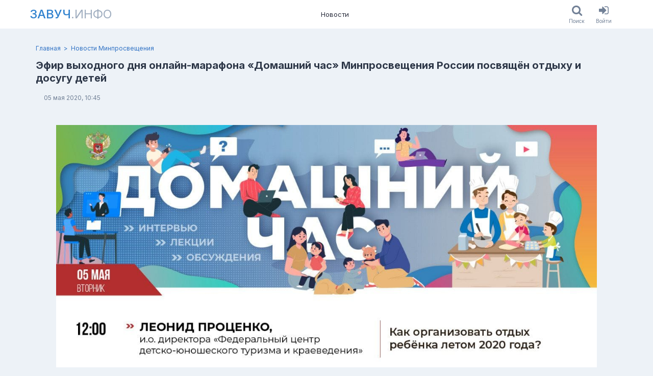

--- FILE ---
content_type: text/html; charset=utf-8
request_url: https://www.zavuch.info/news/2237
body_size: 4607
content:
<!DOCTYPE html><html class="html no-js" lang="ru"><head><meta charset="utf-8" /><meta content="KfIXtRBKkbEKWa6mbvyfk9HXru82E7eJism374l5RjM" name="google-site-verification" /><meta content="96f21ddf3f20afe8" name="yandex-verification" /><meta content="2677a27db46c8097" name="mailru-verification" /><meta content="width=device-width, initial-scale=1, viewport-fit=cover" name="viewport" /><meta content="https://www.zavuch.info" name="appHost" /><meta content="https://www.zavuch.info" name="appRoot" /><meta content="guest" name="userID" /><meta content="Пресс-служба Минпросвещения РоссииВ 16:00 тренер Национальной сборной WorldSkills Russia и обладатель медальона за профессионализм EuroSkills Budap..." name="description"></meta><meta content="Пресс-служба Минпросвещения РоссииВ 16:00 тренер Национальной сборной WorldSkills Russia и обладатель медальона за профессионализм EuroSkills Budap..." property="og:description"></meta><meta content="Завуч.инфо" property="og:site_name"></meta><meta content="Эфир выходного дня онлайн-марафона «Домашний час» Минпросвещения России посвящён отдыху и досугу детей - Новости Минпросвещения | Завуч.инфо" property="og:title"></meta><meta content="https://www.zavuch.info/news/2237" property="og:url"></meta><meta content="https://www.zavuch.info/uploads/store/customphoto/2101/image/4e1136704a0a58714b82e9167fd37b46.jpg" property="og:image"></meta><title>Эфир выходного дня онлайн-марафона «Домашний час» Минпросвещения России посвящён отдыху и досугу детей - Новости Минпросвещения | Завуч.инфо</title><meta name="csp-nonce" content="mlnm9iBXAzAXvSuq8HWWpg==" /><meta name="csrf-param" content="authenticity_token" />
<meta name="csrf-token" content="Xs_mCszhQsHsTpFEsYjnUuTGZlpTIhhdj9RhcJfWXVAzCur8N4cnnuUw6au-CCc8oKKCyirqStc3H57yqWtIEA" /><link rel="stylesheet" href="https://www.zavuch.info/assets/web/application-97cf775e3ab2e31b83e60a370a747106bb8a1a26c032005b33478f56f76efef3.css" media="all" /><link rel="stylesheet" href="https://www.zavuch.info/packs/css/application-8759556f.chunk.css" media="all" /><script src="https://www.zavuch.info/packs/js/runtime~application-f9b9f8ff95f00a78ad2a.js" async="async"></script>
<script src="https://www.zavuch.info/packs/js/vendors~application-ecd4a29438f69da7b907.chunk.js" async="async"></script>
<script src="https://www.zavuch.info/packs/js/application-c2c24ccc48a2763cd3f5.chunk.js" async="async"></script><link rel="apple-touch-icon" sizes="180x180" href="/apple-touch-icon.png?v=2">
<link rel="icon" type="image/png" sizes="32x32" href="/favicon-32x32.png?v=2">
<link rel="icon" type="image/png" sizes="16x16" href="/favicon-16x16.png?v=2">
<link rel="manifest" href="/site.webmanifest?v=2">
<link rel="mask-icon" href="/safari-pinned-tab.svg?v=2" color="#1e97ba">
<link rel="shortcut icon" href="/favicon.ico?v=2">
<meta name="msapplication-TileColor" content="#1e97ba">
<meta name="theme-color" content="#ffffff">
</head><body class="body soda-layout body_desktop"><div class="soda-main"><div class="soda-main__content"><div class="soda-header dynamic-sticky dn_print"><div class="frame"><div class="container"><div class="soda-header__row"><a class="nav-logo uppercase text-xl -mx-3 p-1 md:text-2xl md:-mx-5 md:p-2" href="/"><span class="nav-logo__main">Завуч</span><span class="nav-logo__sub">.инфо</span></a><div class="nav-list"><a class="nav-item" href="/news?tag=media_news">Новости</a></div><div class="soda-header__aside row ali_c"><div class="flex"><a class="button ios-button" href="/search"><div class="ios-button__icon"><i class="fa fa-search"></i></div><div class="ios-button__label">Поиск</div></a><a class="button ios-button" href="/users/sign_in"><div class="ios-button__icon"><i class="fa fa-sign-in"></i></div><div class="ios-button__label">Войти</div></a></div></div></div></div></div></div><div class="page-header-block"><div class="frame"><div class="container"><div class="breadcrumb-list"><a class="breadcrumb-list__link" href="/news?tag=minprosvet_news"></a><a class="breadcrumb-item" href="/">Главная</a><a class="breadcrumb-item" href="/news?tag=minprosvet_news">Новости Минпросвещения</a></div><div class="page-header-block_row flex justify-between"><div><h1 class="text-xl leading-tight font-bold text-gray-800 break-words">Эфир выходного дня онлайн-марафона «Домашний час» Минпросвещения России посвящён отдыху и досугу детей</h1><div class="flex flex-wrap -m-2 mt-2"><div class="m-2 text-xs text-gray-700 font-bold"></div><div class="m-2 text-xs text-gray-600">05 мая 2020, 10:45</div></div></div><div class="page-header-block__actions"></div></div></div></div></div><div class="section py-3"><div class="frame"><div class="container"><div class="html-block"><div class="mb-2"><figure><img src="/uploads/store/tinymceattachment/172/attachment/828d85072298bd8a5c79c0b135093c0c.jpg" class="block w-full"><figcaption ><div><small>Пресс-служба Минпросвещения России</small></div></figcaption></figure></div><p><br>В 16:00 тренер Национальной сборной WorldSkills Russia и обладатель медальона за профессионализм EuroSkills Budapest 2018 Марина Арбузова проведёт кулинарный мастер-класс по приготовлению десертных булочек с корицей.</p><p>Смотреть эфиры, следить за анонсами и возможными изменениями в расписании онлайн-марафона «Домашний час» можно в <span>официальном сообществе Министерства просвещения Российской Федерации в соцсети «ВКонтакте»</span>.</p></div><div class="post-spoiler-card my-2 p-6 text-center rounded bg-gray-100 border border-solid border-gray-400"><div class="text-xl leading-tight font-bold text-red-600 break-words">Дальнейший текст доступен только читателям Завуч.инфо</div><div class="mt-1 text-sm text-gray-700">Пройдите бесплатную регистрацию на портале (или войдите в свой профиль),<br>и читайте полные версии новостей без ограничений.</div><a class="button h-30px button_blue mx-1 mt-2" href="/users/sign_up">Зарегистрироваться</a><a class="button h-30px button_link mx-1 mt-2" href="/users/sign_in">Войти</a></div><div class="flex items-end mb-6"><div class="social-card card card_grey pad_9 mt_24" style="max-width: 300px;"><div class="shareon"><a class="facebook"></a><a class="twitter"></a><a class="telegram"></a><a class="linkedin"></a><a class="vkontakte"></a></div></div></div><div class="mt-3 -mx-1"><a class="button h-30px button_red mx-1" href="/users/sign_up">Зарегистрироваться</a><a class="button h-30px button_blue mx-1" href="/users/sign_in">Войти</a></div>
  <div id="commontator-thread-1131" class="commontator thread">
      
<div id="commontator-thread-1131-show" class="show commontator-hidden">
  <a id="commontator-thread-1131-show-link" href="#">Показать комментарии</a>
</div>

<div id="commontator-thread-1131-content" class="content">

  <div id="commontator-thread-1131-header" class="header">
    <span id="commontator-thread-1131-actions" class="actions">

    </span>

    <span id="commontator-thread-1131-status" class="status">
      Комментарии
    </span>
  </div>

    
<div id="commontator-thread-1131-reply" class="reply">
    <p>Вы должны залогиниться прежде чем оставить комментарий.</p>
</div>


  <div id="commontator-thread-1131-comment-list" class="comment-list">
    

  </div>

  <div id="commontator-thread-1131-pagination" class="pagination">
    <div id="commontator-thread-1131-page-entries-info" class="page-entries-info">
      
    </div>

    <div id="commontator-thread-1131-will-paginate" class="will-paginate">
      
    </div>
  </div>
</div>

<script type="text/javascript">
  
$("#commontator-thread-1131-hide-link").click(function() {
  $("#commontator-thread-1131-content").hide();

  var commontatorLink = $("#commontator-thread-1131-show").fadeIn();
  $('html, body').animate(
    { scrollTop: commontatorLink.offset().top - window.innerHeight/2 }, 'fast'
  );
});

$("#commontator-thread-1131-show-link").click(function() {
  var commontatorThread = $("#commontator-thread-1131-content").fadeIn();
  $('html, body').animate(
    { scrollTop: commontatorThread.offset().top - window.innerHeight/2 }, 'fast'
  );

  $("#commontator-thread-1131-show").hide();
});

$("#commontator-thread-1131-hide").show();

</script>

  </div>
</div></div></div></div><div class="soda-main__footer"><div class="footer-section dn_print py-4 text-sm"><div class="frame"><div class="container"><div class="flex justify-between -m-1"><div class="m-1 py-2"><div class="flex -m-1"><a class="text-gray-200 m-1 p-1 no-underline hover:text-blue-200" href="/press_releases/new">Обратная связь</a><a class="text-gray-200 m-1 p-1 no-underline hover:text-blue-200" href="/contacts">Контакты</a><div class="m-1"><div class="flex flex-no-wrap -m-1"><a class="text-gray-200 m-1 p-1 no-underline hover:text-blue-200" href="/about">О проекте</a><a class="text-gray-200 m-1 p-1 no-underline hover:text-blue-200" aria-label="О проекте (en)" href="/about-en"><span class="flag-icon flag-icon-gb"></span></a><a class="text-gray-200 m-1 p-1 no-underline hover:text-blue-200" aria-label="О проекте (de)" href="/about-de"><span class="flag-icon flag-icon-de"></span></a></div></div></div><div class="flex -m-1 items-center"><div class="m-1 p-1">Мы в соцсетях:</div><a class="text-2xl leading-none text-gray-200 m-1 p-2 no-underline hover:text-blue-200" aria-label="Группа в ВК" target="_blank" rel="noopener noreferrer" href="https://vk.com/zavuchinfo"><i class="fa fa-vk"></i></a><a class="text-2xl leading-none text-gray-200 m-1 p-2 no-underline hover:text-blue-200" aria-label="Группа в Facebook" target="_blank" rel="noopener noreferrer" href="https://www.facebook.com/zavuchinfo"><i class="fa fa-facebook"></i></a><a class="text-2xl leading-none text-gray-200 m-1 p-2 no-underline hover:text-blue-200" aria-label="Аккаунт в Твиттере" target="_blank" rel="noopener noreferrer" href="https://twitter.com/educationpl"><i class="fa fa-twitter"></i></a></div></div><div class="m-1 py-2" style="max-width: 500px;"><div class="mb-3"><div>© Завуч.инфо Учитель-национальное достояние!</div><div>св-во о рег. СМИ ЭЛ № 77–34271</div></div><div class="text-xs"><div>При полном или частичном использовании материалов ссылка на «Завуч.инфо» обязательна. Администрация сайта не несет ответственности за достоверность информации, опубликованной в рекламных объявлениях.</div></div></div></div></div></div></div></div></div><div class="flash-collection" id="flashes"></div><div data-turbolinks-permanent="" id="div-permanent"><div class="blueimp-gallery" data-hide-page-scrollbars="false" data-transition-speed="250" id="blueimp-gallery"><div class="slides"></div><h3 class="title"></h3><a class="prev">‹</a><a class="next">›</a><ol class="indicator"></ol></div><!-- Root element of PhotoSwipe. Must have class pswp. -->
<div class="pswp" tabindex="-1" role="dialog" aria-hidden="true">

    <!-- Background of PhotoSwipe.
         It's a separate element as animating opacity is faster than rgba(). -->
    <div class="pswp__bg"></div>

    <!-- Slides wrapper with overflow:hidden. -->
    <div class="pswp__scroll-wrap">

        <!-- Container that holds slides.
            PhotoSwipe keeps only 3 of them in the DOM to save memory.
            Don't modify these 3 pswp__item elements, data is added later on. -->
        <div class="pswp__container">
            <div class="pswp__item"></div>
            <div class="pswp__item"></div>
            <div class="pswp__item"></div>
        </div>

        <!-- Default (PhotoSwipeUI_Default) interface on top of sliding area. Can be changed. -->
        <div class="pswp__ui pswp__ui--hidden">

            <div class="pswp__top-bar">

                <!--  Controls are self-explanatory. Order can be changed. -->

                <div class="pswp__counter"></div>

                <button class="pswp__button pswp__button--close" title="Close (Esc)"></button>

                <!-- <button class="pswp__button pswp__button--share" title="Share"></button> -->

                <button class="pswp__button pswp__button--fs" title="Toggle fullscreen"></button>

                <button class="pswp__button pswp__button--zoom" title="Zoom in/out"></button>

                <!-- Preloader demo https://codepen.io/dimsemenov/pen/yyBWoR -->
                <!-- element will get class pswp__preloader--active when preloader is running -->
                <div class="pswp__preloader">
                    <div class="pswp__preloader__icn">
                      <div class="pswp__preloader__cut">
                        <div class="pswp__preloader__donut"></div>
                      </div>
                    </div>
                </div>
            </div>

            <div class="pswp__share-modal pswp__share-modal--hidden pswp__single-tap">
                <div class="pswp__share-tooltip"></div>
            </div>

            <button class="pswp__button pswp__button--arrow--left" title="Previous (arrow left)">
            </button>

            <button class="pswp__button pswp__button--arrow--right" title="Next (arrow right)">
            </button>

            <div class="pswp__caption">
                <div class="pswp__caption__center"></div>
            </div>

        </div>

    </div>

</div>
<div class="async-cache"></div></div><div data-turbolinks-permanent="" id="js-permanent"><link crossorigin="" href="https://www.gstatic.com" rel="preconnect" /><link crossorigin="" href="https://fonts.gstatic.com" rel="preconnect" /><link as="style" href="https://fonts.googleapis.com/css2?family=Inter:wght@300..900&amp;family=Lora:wght@300..900&amp;display=swap" rel="preload" /><link href="https://fonts.googleapis.com/css2?family=Inter:wght@300..900&amp;family=Lora:wght@300..900&amp;display=swap" media="print" onload="this.media=&#39;all&#39;" rel="stylesheet" /><noscript><link href="https://fonts.googleapis.com/css2?family=Inter:wght@300..900&amp;family=Lora:wght@300..900&amp;display=swap" rel="stylesheet" /></noscript></div><script defer src="https://static.cloudflareinsights.com/beacon.min.js/vcd15cbe7772f49c399c6a5babf22c1241717689176015" integrity="sha512-ZpsOmlRQV6y907TI0dKBHq9Md29nnaEIPlkf84rnaERnq6zvWvPUqr2ft8M1aS28oN72PdrCzSjY4U6VaAw1EQ==" data-cf-beacon='{"version":"2024.11.0","token":"4729dd5806e74db399c109d58c3787c3","r":1,"server_timing":{"name":{"cfCacheStatus":true,"cfEdge":true,"cfExtPri":true,"cfL4":true,"cfOrigin":true,"cfSpeedBrain":true},"location_startswith":null}}' crossorigin="anonymous"></script>
</body></html>